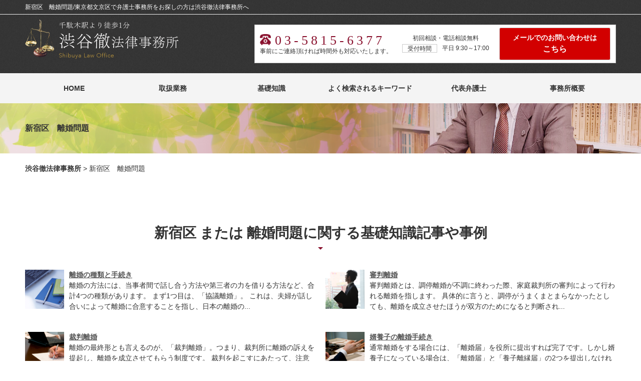

--- FILE ---
content_type: text/html
request_url: https://shibuya-lawoffice.jp/kw/%E6%96%B0%E5%AE%BF%E5%8C%BA%E3%80%80%E9%9B%A2%E5%A9%9A%E5%95%8F%E9%A1%8C/
body_size: 5781
content:
<!doctype html>
<html lang="ja">
<head>
<meta charset="utf-8">
<meta http-equiv="X-UA-Compatible" content="IE=Edge, chrome=1">
<meta name="viewport" content="width=device-width, initial-scale=1.0">

<meta name="Keywords" content="新宿区　離婚問題,相続,離婚問題,不動産トラブル" />
<meta name="Description" content="新宿区　離婚問題に関する情報、相談は渋谷徹法律事務所。【初回電話相談無料】渋谷徹法律事務所は相続、離婚、不動産に関する法律相談に豊富な経験と実績があります。東京都内はもちろんのこと、全国対応も行っておりますので、お気軽にご相談ください。依頼者に寄り添い、早期解決できるよう尽力いたします。" />
<title>新宿区　離婚問題/渋谷徹法律事務所(東京都文京区)</title>


<meta name="format-detection" content="telephone=no"><link rel="stylesheet" href="../../common/css/html5reset.css">
<link rel="stylesheet" href="../../common/css/common.css">
<link rel="stylesheet" href="../../common/css/format.css">
<script src="../../common/js/jquery-1.11.1.min.js"></script>
<script src="../../common/js/jquery-migrate-1.2.1.min.js"></script>
<script src="../../common/js/match_height.js"></script>
<script src="../../common/js/script.js"></script>
<script src="../../common/js/random.js"></script>
<script src="../../common/js/header.js"></script>
<script src="../../common/js/toggle.js"></script>
<!-- Local CSS/JS -->

<!--[if lt IE 9]>
<link rel="stylesheet" href="../../common/css/ie8fix.css">
<script src="../../common/js/html5shiv.min.js"></script>
<script src="../../common/js/respond.min.js"></script>
<![endif]-->

<!-- Debug>
<link rel="stylesheet" href="../../common/css/w-flat_debug.css">
<script src="../../common/js/w-flat_debug.js"></script>
<!enddebug-->


<script>
(function(w,d,s,l,i){w[l]=w[l]||[];w[l].push({'gtm.start':new Date().getTime(),event:'gtm.js'});var f=d.getElementsByTagName(s)[0],j=d.createElement(s),dl=l!='dataLayer'?'&l='+l:'';j.async=true;j.src='https://www.googletagmanager.com/gtm.js?id='+i+dl;f.parentNode.insertBefore(j,f);})(window,document,'script','dataLayer','GTM-WDVB92L');
</script>

</head>

<body id="top">
<noscript><iframe src="https://www.googletagmanager.com/ns.html?id=GTM-WDVB92L" height="0" width="0" style="display:none;visibility:hidden"></iframe></noscript>
<div id="container">
	<header id="header">
<div class="lead">
	<p>
新宿区　離婚問題/東京都文京区で弁護士事務所をお探しの方は渋谷徹法律事務所へ

	</p>
</div>		<div class="inr">
			<div class="logo fl"><a href="/"><img src="/common/img/logo.png" width="307" height="79" alt="渋谷徹法律事務所"></a>
			</div>
			<div id="contacts" class="fr">
				<div class="head_tel">
					<a class="tel_link" href="tel:0358156377">03-5815-6377</a>
					<span>事前にご連絡頂ければ時間外も対応いたします。</span>
				</div>
				<div class="head_time">
					<span>初回相談・電話相談無料</span>
					<dl>
						<dt>受付時間</dt>
						<dd>平日 9:30～17:00</dd>
					</dl>
				</div>
				<a class="btn fl" href="../../inq/">メールでのお問い合わせは<span>こちら</span></a>
			</div>
		</div>
		<nav id="headnav" class="sp_nav">
			<span><img src="/common/img/sp_nav_icon.png" width="22" height="19" alt="menu"></span>
			<ul>
				<li><a href="/">HOME</a></li>
				<li><a href="/#Lfield">取扱業務</a></li>
				<li><a href="/#Lcaseexample">基礎知識</a></li>
				<li><a href="/#Lkeyword">よく検索されるキーワード</a></li>
				<li><a href="/#Lstaff">代表弁護士</a></li>
				<li><a href="/#Lcompany">事務所概要</a></li>
			</ul>
		</nav>
	</header>
	<div id="sp_contacts">
		<div class="head_tel">
			<a class="tel_link" href="tel:0358156377">03-5815-6377</a>
			<span>事前にご連絡頂ければ時間外も対応いたします。</span>
		</div>
		<div class="head_time">
			<span>初回相談・電話相談無料</span>
			<dl>
				<dt>受付時間</dt>
				<dd>平日 9:30～17:00</dd>
			</dl>
		</div>
	</div>
	<!-- //header -->
	<div id="splash">
		<div class="inr">
			<div id="catch">
				<h1>新宿区　離婚問題</h1>
			</div>
		</div>
	</div>
<!-- //splash -->
<div class="pankz">
	<ol>
		<li><a href="../../">渋谷徹法律事務所</a> &gt;</li>
			<li>新宿区　離婚問題</li>
		</ol>
</div>
	<div id="contents" class="cfx">
		<div id="main">
			<section id="keyword_list" class="mfrm">
				<div class="bg">
					<div class="inr">
						<header class="mhead"><h2>新宿区 または 離婚問題に関する基礎知識記事や事例</h2></header>
						<article class="mbody cfx">
					<ul>
						<li class="cfx"><h3><a href="../../離婚問題/離婚の種類と手続き/"><img src="../../common/img/news_img15.png" width="78" height="78" alt="離婚の種類と手続き">離婚の種類と手続き</a></h3>
							<p>離婚の方法には、当事者間で話し合う方法や第三者の力を借りる方法など、合計4つの種類があります。
まず1つ目は、「協議離婚」。
これは、夫婦が話し合いによって離婚に合意することを指し、日本の離婚の...</p>
						</li>
						<li class="cfx"><h3><a href="../../離婚問題/審判離婚/"><img src="../../common/img/news_img06.png" width="78" height="78" alt="審判離婚">審判離婚</a></h3>
							<p>審判離婚とは、調停離婚が不調に終わった際、家庭裁判所の審判によって行われる離婚を指します。
具体的に言うと、調停がうまくまとまらなかったとしても、離婚を成立させたほうが双方のためになると判断され...</p>
						</li>
						<li class="cfx"><h3><a href="../../離婚問題/裁判離婚/"><img src="../../common/img/news_img09.png" width="78" height="78" alt="裁判離婚">裁判離婚</a></h3>
							<p>離婚の最終形とも言えるのが、「裁判離婚」。つまり、裁判所に離婚の訴えを提起し、離婚を成立させてもらう制度です。
裁判を起こすにあたって、注意が必要なのは「離婚事由の有無」です。民法に定められてい...</p>
						</li>
						<li class="cfx"><h3><a href="../../離婚問題/婿養子の離婚手続き/"><img src="../../common/img/news_img01.png" width="78" height="78" alt="婿養子の離婚手続き">婿養子の離婚手続き</a></h3>
							<p>通常離婚をする場合には、「離婚届」を役所に提出すれば完了です。しかし婿養子になっている場合は、「離婚届」と「養子離縁届」の2つを提出しなければなりません。  養子離縁をしなければ、親子関係は存続...</p>
						</li>
						<li class="cfx"><h3><a href="../../離婚問題/離婚裁判の費用｜誰が払う？費用相場は？/"><img src="../../common/img/news_img11.png" width="78" height="78" alt="離婚裁判の費用|誰が払う?費用相場は?">離婚裁判の費用｜誰が払う？費用相場は？</a></h3>
							<p>■離婚裁判とは 離婚と聞くと、一般的には、離婚届を提出して行うものを想像する方が多いと思われます。しかし、それは離婚の方法のうちの1つに過ぎません。 離婚をするには、大きく3つの方法があり、それ...</p>
						</li>
						<li class="cfx"><h3><a href="../../離婚問題/財産分与/"><img src="../../common/img/news_img05.png" width="78" height="78" alt="財産分与">財産分与</a></h3>
							<p>「財産分与」。それは、結婚生活中に夫婦で協力して築き上げた財産を、離婚の際、それぞれの貢献度に応じて分配することを指す言葉です。
そのため、専業主婦であり収入がなかった場合でも、夫が仕事に専念で...</p>
						</li>
						<li class="cfx"><h3><a href="../../離婚問題/慰謝料/"><img src="../../common/img/news_img14.png" width="78" height="78" alt="慰謝料">慰謝料</a></h3>
							<p>慰謝料とは、相手に与えられた精神的苦痛を金銭という形で表したものです。
離婚をお考えの方は、一度は「慰謝料」という言葉が頭をよぎったことがあるのではないでしょうか。しかし慰謝料は、あくまで支払う...</p>
						</li>
						<li class="cfx"><h3><a href="../../離婚問題/親権と監護権/"><img src="../../common/img/news_img02.png" width="78" height="78" alt="親権と監護権">親権と監護権</a></h3>
							<p>子供の親権は、主に3つの権利・義務から構成されています。
1つ目は、「未成年の子供を監護、養育する権利・義務」。
2つ目は、「未成年の子供の財産を管理する権利・義務」。
そして3つ目は、「未成年...</p>
						</li>
						<li class="cfx"><h3><a href="../../離婚問題/面会交流権/"><img src="../../common/img/news_img11.png" width="78" height="78" alt="面会交流権">面会交流権</a></h3>
							<p>面会交流権とは、離婚した後、子供と離れて暮らすことになった親にも、子供と会うことや、連絡を取ることができる権利のことを指します。
子供と会ったり、連絡を取ること以外にも、プレゼントを贈ったり、学...</p>
						</li>
						<li class="cfx"><h3><a href="../../離婚問題/離婚時に父親が親権を獲得するには/"><img src="../../common/img/news_img09.png" width="78" height="78" alt="離婚時に父親が親権を獲得するには">離婚時に父親が親権を獲得するには</a></h3>
							<p>夫も妻もそれぞれ父親、母親として子どもを愛していればいるほど、離婚における子どもについての問題は折り合いがつきにくくなるものです。 特に問題となるのが、子どもの親権についての問題でしょう。このペ...</p>
						</li>
					</ul>
						</article>
					</div>
				</div>
			</section>


			<section id="caseexample" class="mfrm">
				<div class="bg">
					<div class="inr">
						<header class="mhead"><h2>渋谷徹法律事務所が提供する基礎知識</h2></header>
						<article class="mbody cfx">
							<ul class="cfx" randomdisplay="6">
								<li>
									<a href="../../離婚問題/裁判離婚にかかる期間/"><img src="../../common/img/news_img01.png" width="90" height="90" alt="裁判離婚にかかる期間"><h3>裁判離婚にかかる期間</h3></a>
									<p>「離婚を目指しているものの、両者に合意できない点があり離婚できない」 このようなお悩みをお持ちの場合、...</p>
								</li>
								<li>
									<a href="../../離婚問題/離婚時に父親が親権を獲得するには/"><img src="../../common/img/news_img09.png" width="90" height="90" alt="離婚時に父親が親権を獲得するには"><h3>離婚時に父親が親権を獲...</h3></a>
									<p>夫も妻もそれぞれ父親、母親として子どもを愛していればいるほど、離婚における子どもについての問題は折り合...</p>
								</li>
								<li>
									<a href="../../離婚問題/慰謝料/"><img src="../../common/img/news_img14.png" width="90" height="90" alt="慰謝料"><h3>慰謝料</h3></a>
									<p>慰謝料とは、相手に与えられた精神的苦痛を金銭という形で表したものです。
離婚をお考えの方は、一度は「慰...</p>
								</li>
								<li>
									<a href="../../相続/代襲相続/"><img src="../../common/img/news_img01.png" width="90" height="90" alt="代襲相続"><h3>代襲相続</h3></a>
									<p>代襲相続とは、相続の開始よりも前に、''特定の相続人''が相続放棄以外の原因(死亡・相続欠格・相続廃除...</p>
								</li>
								<li>
									<a href="../../離婚問題/離婚と子供/"><img src="../../common/img/news_img09.png" width="90" height="90" alt="離婚と子供"><h3>離婚と子供</h3></a>
									<p>離婚問題を話し合う際、たとえお金のことやお二人の所有物をどうするか等の話し合いはできた場合でも、どうし...</p>
								</li>
								<li>
									<a href="../../相続/公正証書遺言がある場合でも遺留分の請求はできる？/"><img src="../../common/img/news_img04.png" width="90" height="90" alt="公正証書遺言がある場合でも遺留分の請求はできる?"><h3>公正証書遺言がある場合...</h3></a>
									<p> 被相続人が公正証書遺言を残しており、その内容が遺留分を侵害している場合、どのように対処すればよいので...</p>
								</li>
								<li>
									<a href="../../離婚問題/婿養子の離婚手続き/"><img src="../../common/img/news_img01.png" width="90" height="90" alt="婿養子の離婚手続き"><h3>婿養子の離婚手続き</h3></a>
									<p>通常離婚をする場合には、「離婚届」を役所に提出すれば完了です。しかし婿養子になっている場合は、「離婚届...</p>
								</li>
								<li>
									<a href="../../相続/相続財産調査/"><img src="../../common/img/news_img12.png" width="90" height="90" alt="相続財産調査"><h3>相続財産調査</h3></a>
									<p>相続が開始した際、誰が相続人であるかの調査(相続人調査)を行うと同時に、相続財産の調査もしなければなり...</p>
								</li>
								<li>
									<a href="../../不動産トラブル/敷金償却とは/"><img src="../../common/img/news_img05.png" width="90" height="90" alt="敷金償却とは"><h3>敷金償却とは</h3></a>
									<p>マンションやアパートの一室を賃貸する際に、敷金を支払うことがあります。  これはほとんど日本における賃...</p>
								</li>
							</ul>
						</article>
					</div>
				</div>
			</section>
			<section id="keyword" class="mfrm">
				<div class="bg">
					<div class="inr">
						<header class="mhead"><h2>よく検索されるキーワード</h2></header>
						<article class="mbody cfx">
							<div class="search_category">
								<h3>相続に関するキーワード</h3>
									<ul>
										<li><a href="../../kw/相続　順位/">相続　順位</a></li>
										<li><a href="../../kw/遺産分割協議書　書き方/">遺産分割協議書　書き方</a></li>
										<li><a href="../../kw/相続　財産/">相続　財産</a></li>
										<li><a href="../../kw/成年後見人　報酬/">成年後見人　報酬</a></li>
										<li><a href="../../kw/法定後見人/">法定後見人</a></li>
										<li><a href="../../kw/相続放棄申述/">相続放棄申述</a></li>
										<li><a href="../../kw/遺産相続　割合/">遺産相続　割合</a></li>
										<li><a href="../../kw/相続　期限/">相続　期限</a></li>
										<li><a href="../../kw/遺言書　一人に相続/">遺言書　一人に相続</a></li>
										<li><a href="../../kw/代襲相続人/">代襲相続人</a></li>
										<li><a href="../../kw/遺言書　効力/">遺言書　効力</a></li>
										<li><a href="../../kw/寄与分/">寄与分</a></li>
										<li><a href="../../kw/自筆証書遺言/">自筆証書遺言</a></li>
										<li><a href="../../kw/成年後見人　親族/">成年後見人　親族</a></li>
										<li><a href="../../kw/相続　範囲/">相続　範囲</a></li>
										<li><a href="../../kw/秘密証書遺言/">秘密証書遺言</a></li>
										<li><a href="../../kw/生前贈与　メリット/">生前贈与　メリット</a></li>
										<li><a href="../../kw/生前贈与　土地/">生前贈与　土地</a></li>
										<li><a href="../../kw/成年後見人　費用/">成年後見人　費用</a></li>
										<li><a href="../../kw/遺産分割　調停/">遺産分割　調停</a></li>
									</ul>
								</div>
							<div class="search_category">
								<h3>離婚問題に関するキーワード</h3>
									<ul>
										<li><a href="../../kw/婚姻費用分担請求/">婚姻費用分担請求</a></li>
										<li><a href="../../kw/離婚　退職金/">離婚　退職金</a></li>
										<li><a href="../../kw/離婚訴訟　費用/">離婚訴訟　費用</a></li>
										<li><a href="../../kw/面会交流　調停/">面会交流　調停</a></li>
										<li><a href="../../kw/養育費　減額/">養育費　減額</a></li>
										<li><a href="../../kw/離婚　年金/">離婚　年金</a></li>
										<li><a href="../../kw/離婚　生活費/">離婚　生活費</a></li>
										<li><a href="../../kw/養育費　未払い/">養育費　未払い</a></li>
										<li><a href="../../kw/財産分与　期限/">財産分与　期限</a></li>
										<li><a href="../../kw/離婚　慰謝料/">離婚　慰謝料</a></li>
										<li><a href="../../kw/別居　生活費/">別居　生活費</a></li>
										<li><a href="../../kw/離婚　種類/">離婚　種類</a></li>
										<li><a href="../../kw/親権者変更　１５歳以上/">親権者変更　15歳以上</a></li>
										<li><a href="../../kw/養育費　相場　年収４００万/">養育費　相場　年収400万</a></li>
										<li><a href="../../kw/協議離婚書/">協議離婚書</a></li>
										<li><a href="../../kw/財産分与　相場/">財産分与　相場</a></li>
										<li><a href="../../kw/離婚　方法/">離婚　方法</a></li>
										<li><a href="../../kw/離婚　財産分与/">離婚　財産分与</a></li>
										<li><a href="../../kw/離婚　借金/">離婚　借金</a></li>
										<li><a href="../../kw/離婚届　印鑑/">離婚届　印鑑</a></li>
									</ul>
								</div>
							<div class="search_category">
								<h3>不動産トラブルに関するキーワード</h3>
									<ul>
										<li><a href="../../kw/競売　不動産/">競売　不動産</a></li>
										<li><a href="../../kw/退去　立会い/">退去　立会い</a></li>
										<li><a href="../../kw/借地借家法/">借地借家法</a></li>
										<li><a href="../../kw/任意売却　流れ/">任意売却　流れ</a></li>
										<li><a href="../../kw/任意売却　物件/">任意売却　物件</a></li>
										<li><a href="../../kw/賃料　交渉/">賃料　交渉</a></li>
										<li><a href="../../kw/定期借家契約/">定期借家契約</a></li>
										<li><a href="../../kw/差し押さえ　競売　物件/">差し押さえ　競売　物件</a></li>
										<li><a href="../../kw/騒音問題/">騒音問題</a></li>
										<li><a href="../../kw/退去費用/">退去費用</a></li>
										<li><a href="../../kw/名義貸し　とは/">名義貸し　とは</a></li>
										<li><a href="../../kw/不動産トラブル/">不動産トラブル</a></li>
										<li><a href="../../kw/賃料　増額請求/">賃料　増額請求</a></li>
										<li><a href="../../kw/名義貸し　違法/">名義貸し　違法</a></li>
										<li><a href="../../kw/建物買取請求権/">建物買取請求権</a></li>
										<li><a href="../../kw/原状回復　トラブル/">原状回復　トラブル</a></li>
										<li><a href="../../kw/普通借地権/">普通借地権</a></li>
										<li><a href="../../kw/定期借地権/">定期借地権</a></li>
										<li><a href="../../kw/不動産　クーリングオフ/">不動産　クーリングオフ</a></li>
										<li><a href="../../kw/土地　トラブル/">土地　トラブル</a></li>
									</ul>
								</div>
							<div class="search_category">
								<h3>エリアに関するキーワード</h3>
									<ul>
										<li><a href="../../kw/神奈川　相続/">神奈川　相続</a></li>
										<li><a href="../../kw/台東区　相続/">台東区　相続</a></li>
										<li><a href="../../kw/千代田区　相続/">千代田区　相続</a></li>
										<li><a href="../../kw/神奈川　不動産トラブル/">神奈川　不動産トラブル</a></li>
										<li><a href="../../kw/東京　不動産トラブル/">東京　不動産トラブル</a></li>
										<li><a href="../../kw/東京　離婚問題/">東京　離婚問題</a></li>
										<li><a href="../../kw/北区　不動産トラブル/">北区　不動産トラブル</a></li>
										<li><a href="../../kw/豊島区　不動産トラブル/">豊島区　不動産トラブル</a></li>
										<li><a href="../../kw/荒川区　不動産トラブル/">荒川区　不動産トラブル</a></li>
										<li><a href="../../kw/文京区　相続/">文京区　相続</a></li>
										<li><a href="../../kw/台東区　不動産トラブル/">台東区　不動産トラブル</a></li>
										<li><a href="../../kw/台東区　不動産トラブル/">台東区　不動産トラブル</a></li>
										<li><a href="../../kw/新宿区　不動産トラブル/">新宿区　不動産トラブル</a></li>
										<li><a href="../../kw/北区　不動産トラブル/">北区　不動産トラブル</a></li>
										<li><a href="../../kw/埼玉　相続/">埼玉　相続</a></li>
										<li><a href="../../kw/豊島区　相続/">豊島区　相続</a></li>
										<li><a href="../../kw/新宿区　離婚問題/">新宿区　離婚問題</a></li>
										<li><a href="../../kw/新宿区　離婚問題/">新宿区　離婚問題</a></li>
										<li><a href="../../kw/埼玉　離婚問題/">埼玉　離婚問題</a></li>
										<li><a href="../../kw/豊島区　離婚問題/">豊島区　離婚問題</a></li>
									</ul>
								</div>
						</article>
					</div>
				</div>
			</section>		</div>
		<!-- //main -->
	</div>
	<footer id="footer">
<div class="lead">
	<p>
<strong>新宿区　離婚問題</strong>｜渋谷徹法律事務所

	</p>
</div>		<div id="footnav" class="inr">
			<nav id="fnav">
							<ul>
					<li><a href="../../privacypolicy/">個人情報保護方針</a></li>
					<li><a href="../../inq/">お問合せ</a></li>
				</ul>
						</nav>
			<p class="copyright">&copy; 渋谷徹法律事務所 All rights Reserved.</p>
		</div>
	</footer>

	<!-- //footer -->
	<p id="pagetop"><a href="javascript:void(0);">ページトップへ</a></p></div>
<!-- //container -->
</body>
</html>

--- FILE ---
content_type: text/css
request_url: https://shibuya-lawoffice.jp/common/css/common.css
body_size: 4132
content:
@charset "utf-8";

/*=========================================================== */
/* Common Setteing
============================================================= */
body {
	margin: 0;
	padding: 0;
	color: #333;
	line-height: 1.5;
	font-size: 14px;
	font-weight: 500;
	font-family: 游ゴシック体, 'Yu Gothic', YuGothic, 'ヒラギノ角ゴシック Pro', 'Hiragino Kaku Gothic Pro', メイリオ, Meiryo, Osaka, 'ＭＳ Ｐゴシック', 'MS PGothic', sans-serif;
}
/* Link Color */
a:link {
	color: #1a0dab;
	text-decoration: underline;
	-webkit-transition: all 0.4s ease;
	-moz-transition: all 0.4s ease;
	-o-transition: all 0.4s ease;
	transition: all 0.4s ease;
}
a:visited {	color: #1a0dab; text-decoration: underline;}
a:hover { text-decoration: none; opacity: 0.6;}
a:active { text-decoration: none;}
/* bottom space fix for img */
img { vertical-align: bottom; }


/*=========================================================== */
/* clearfix
============================================================= */
/* Modern browsers like Firefox, Safari, Opera */
.cfx:after {
	display: block;
	height: 0;
	content: ".";
	clear: both;
	visibility: hidden;
}
/* IE 7 and MacIE*/
.cfx {　display: inline-block;}

/* Hides from IE-mac \*/
* html .cfx {　height: 1%;}
.cfx {	display: block;}
/* End hide from IE-mac */


/*=========================================================== */
/* pankz
============================================================= */
.pankz {
	width: 1180px;
	margin: 20px auto;
}
.pankz ol li {
	display: inline;
}
.pankz ol li a {
	color: #333;
	font-weight: bold;
	text-decoration: none;
}

@media only screen and (min-width: 1px) and (max-width:480px) {
	.pankz {
		position: relative;
		width: auto;
		margin: 0;
		padding: 10px 10px 0;
		z-index: 999;
	 }
	.pankz ol li {
		display: inline;
	}
}


/*=========================================================== */
/* container
============================================================= */
#container {
	position: relative;
	min-width: 1220px;
}

@media only screen and (min-width: 1px) and (max-width:480px) {
	#container {
		width: auto;
		min-width: 320px;
	}
}


/*=========================================================== */
/* header
============================================================= */
#header {
	position: fixed;
	z-index: 9999;
	top: 0;
	left: 0;
	width: 100%;
	min-width: 1220px;
	background: url(../img/bg.png);
}
#header .inr {
	padding: 10px 0;
}

@media only screen and (min-width: 1px) and (max-width:480px) {
	#header {
		height: auto;
		min-width: 320px;
	}
	#header .inr {
		padding: 0;
	}
}


/* lead
------------------------------------------------------------- */
#header .lead {
	min-width: 1180px;
	margin: 0 auto;
	border-bottom: 1px solid #f4f4f4;
}
#header .lead h1,
#header .lead p {
	width: 1180px;
	min-width: 1180px;
	margin: 0 auto;
	padding: 5px 0;
	color: #fff;
	font-weight: normal;
	font-size: 12px;
	box-sizing: border-box;
}

@media only screen and (min-width: 1px) and (max-width:480px) {
	#header .lead {
		min-width: 100%;
		box-sizing: border-box;
	}
	#header .lead h1,
	#header .lead p {
		width: 100%;
		min-width: 100%;
		padding: 5px 20px;
	}
}


/* logo
------------------------------------------------------------- */
#header .logo {
	height: 80px;
}
#header .logo a {
	display: table-cell;
	height: 80px;
	vertical-align: middle;
}

@media only screen and (min-width: 1px) and (max-width:480px) {
	#header .logo {
		height: auto;
		padding: 10px 0 5px;
	}
	#header .logo a {
		display: block;
		height: auto;
		text-align: center;
	}
}


/* contacts
------------------------------------------------------------- */
#contacts {
	display: flex;
	justify-content: space-between;
	align-items: center;
	margin: 10px 0;
    padding: 5px 10px;
	border: 1px solid #ccc;
    font-size: 12px;
	background: #fff;
}
a.tel_link {
    float: left;
	margin-bottom: 2px;
    padding-left: 30px;
    color: #89102d;
	font-size: 26px;
    text-decoration: none;
    letter-spacing: 6px;
    line-height: 1;
	font-family: "游明朝", YuMincho, "ヒラギノ明朝 ProN W3", "Hiragino Mincho ProN", "HG明朝E", "ＭＳ Ｐ明朝", "ＭＳ 明朝", serif;
    background: url(../img/tel.png) left top no-repeat;
	background-size: 22px; 
}
#contacts .head_tel span {
	display: block;
	font-size: 12px;
	line-height: 1;
	clear: both;
}
#contacts .head_time {
	margin: 0 20px;
}
#contacts .head_time span {
    display: block;
    margin-bottom: 2px;
    padding: 1px 0;
    text-align: center;
    border-radius: 5px;
}
#contacts dl,
#sp_contacts dl {
    line-height: 1.1;
}
#contacts dl dt,
#sp_contacts dl dt {
    clear: both;
    float: left;
    width: 70px;
    padding-top: 2px;
    border: 1px solid #ccc;
    box-sizing: border-box;
    text-align: center;
}
#contacts dl dt:first-child,
#sp_contacts dl dt:first-child {
    margin-bottom: 5px;
}
#contacts dl dd,
#sp_contacts dl dd {
    float: left;
    margin-left: 10px;
    padding: 2px 0;
}
#contacts .btn {
	font-size: 14px;
	background: #D20000;
}
#contacts .btn span {
	display: block;
	font-size: 16px;
}
@media only screen and (min-width: 1px) and (max-width:480px) {
    #contacts {
		display: block;
        margin: 0 0 10px;
        padding: 3px 10px;
        text-align: center;
		border: none;
		background: none;
    }
    #contacts a.tel_link {
        display: none;
    }
    a.tel_link {
        float: none;
    }
    #contacts div {
        float: none;
        margin: 0;
    }
    #contacts span {
        display: none !important;
    }
    #contacts dl {
        display: none;
    }
    #contacts .btn {
        clear: both;
		margin-left: 0;
		font-size: 16px;
	}
	#contacts .btn span {
		display: inline-block !important;
	}
}




/* header navi
------------------------------------------------------------- */
#headnav {
	height: 60px;
	clear: both;
	background: #f4f4f4;
}
#headnav span {
	display: none;
}
#headnav ul {
	width: 1180px;
	min-width: 1180px;
	margin: 0 auto;
	overflow: hidden;
}
#headnav ul li {
	float: left;
	width: 195px;
	margin-left: 2px;
	text-align: center;
}
#headnav ul li:first-child {
	margin-left: 0;
}
#headnav ul li a {
	display: block;
	width: 100%;
	overflow: hidden;
	padding: 20px 0;
	color: #333;
	font-weight: bold;
	text-align: center;
	text-decoration: none;
}
#headnav ul li a:hover {
	color: #fff;
	background: #89102d;
	opacity: 1;
}

@media only screen and (min-width: 1px) and (max-width:480px) {
	#headnav {
		height: 46px;
		width: 100%;
		min-width: 320px;
		text-align: left;
	}
	#headnav span {
		display: block;
		padding: 10px 0 14px;
		text-align: center;
	}
	#headnav ul {
		display: none;
		width: 100%;
		min-width: 100%;
		padding: 10px 20px 20px;
		border-top: 1px solid #f4f4f4;
	 	background: rgba(137,16,45,.9);
	 	box-sizing: border-box;
	}
	#headnav ul li {
		width: 48%;
		margin-left: 4%;
		border-bottom: 1px solid #f4f4f4;
		box-sizing: border-box;
	}
	#headnav ul li:nth-child(odd) {
		margin-left: 0;
	}
	#headnav ul li a {
		color: #fff;
		padding: 15px 5px;
		font-size: 12px;
		text-decoration: none;
		text-align: left;
	}
}


/* sp_contacts
------------------------------------------------------------- */
#sp_contacts {
	display: none;
}

@media only screen and (min-width: 1px) and (max-width:480px) {
	#sp_contacts {
		display: block;
		padding: 10px 20px 0;
		overflow: hidden;
		font-size: 12px;
		text-align: center;
	}
	#sp_contacts a.tel_link {
		display: table;
		margin: 0 auto;
		font-size: 26px;
		letter-spacing: 2px;
	}
	#sp_contacts span {
		display: block;
		padding-top: 5px;
	}
	#sp_contacts dl {
		display: inline-block;
		margin: 5px auto 0;
		overflow: hidden;
	}
}


/* splash
------------------------------------------------------------- */
#splash {
	height: 100px;
	background-image: url(../img/splash_default.png);
	background-repeat: no-repeat;
	background-position: center bottom;
	background-size: cover;
	background-color: #89102d;
}

@media only screen and (min-width: 1px) and (max-width:480px) {
	body #splash {
		height: auto;
		padding-top: 170px;
		background-position: right top;
		background-size: auto 170px;
	}
	#splash .inr {
		height: auto;
	}
}
@media only screen and (min-width: 1px) and (max-width:480px) {
	#splash .inr {
		position: static;
		width: auto;
		min-width: 320px;
		padding: 0;
	}
}


/* catch copy
------------------------------------------------------------- */
#catch {
	display: table-cell;
	height: 100px;
	vertical-align: middle;
}
#catch p,
#catch h1 {
	font-size: 16px;
	font-weight: bold;
	font-family: "游明朝", YuMincho, "ヒラギノ明朝 ProN W3", "Hiragino Mincho ProN", "HG明朝E", "ＭＳ Ｐ明朝", "ＭＳ 明朝", serif;
}

@media only screen and (min-width: 1px) and (max-width:480px) {
	#catch {
		position: static;
		height: auto;
		padding: 20px;
		color: #fff;
	}
	#catch p,
	#catch h1 {
		margin-bottom: 0;
		font-size: 130%;
	}

}



/* contents layout
------------------------------------------------------------- */
#contents {
	position: relative;
	margin: 0 auto;
}

@media only screen and (min-width: 1px) and (max-width:480px) {
	#contents {
		width: auto;
		min-width: 320px;
	}
	#main {
		float: none;
		width: auto;
	}
	#side {
		float: none;
		width: auto;
		margin-top: 10px;
	}
}


/* frame : main area
------------------------------------------------------------- */
#main .mfrm .bg {
	padding: 80px 0;
}
#main .mfrm .mhead {
	font-size: 28px;
	text-align: center;
	line-height: 1;
}
#main .mfrm .mhead h2 {
	line-height: 1.3;
	padding-bottom: 15px;
	font-family: "游明朝", YuMincho, "ヒラギノ明朝 ProN W3", "Hiragino Mincho ProN", "HG明朝E", "ＭＳ Ｐ明朝", "ＭＳ 明朝", serif;
	background: url(../img/h1_icon.png) center bottom no-repeat;
	background-size: 10px 5px;
}
	


@media only screen and (min-width: 1px) and (max-width:480px) {
	#main .mfrm .bg {
		padding: 40px 0;
		background-position: center 30px;
	}
	#main .mfrm .mhead {
		font-size: 22px;
		line-height: 1.3;
	}
}


/* field_link
------------------------------------------------------------- */
#field_link {
	padding-top: 0 !important;
	margin-top:  0 !important;
}
#main #field_link .bg {
	padding: 0 0 60px;
	background-image: none;
}
#field_link .mbody {
	padding-top: 80px;
	border-top: 1px solid #ccc;
}
#field_link li {
	float: left;
	width: 180px;
	margin-right: 20px;
	margin-bottom: 20px;
}
#field_link li:last-child {
	margin-right: 0;
}
#field_link li a {
	display: block;
	padding: 20px 30px;
	border-radius: 3px;
	color: #fff;
	font-weight: bold;
	text-align: center;
	text-decoration: none;
	background: #89102d
	url(../img/blt_rarr_gy.png);
	background-position: 20px center;
	background-repeat:  no-repeat;
	background-size: 6px 10px;
	box-sizing: border-box;
}
#field_link li.sub a {
	color: #333;
	background-color: #ccc;
}

@media only screen and (min-width: 1px) and (max-width:480px) {
	#main #field_link .bg {
		padding: 0 0 20px;
	}
	#field_link .mbody {
		padding-top: 40px;
	}
	#field_link li {
		width: 46%;
	}
	#field_link li:nth-child(even) {
		margin-right: 0;
	}
}


/* caseexample
------------------------------------------------------------- */
#caseexample .bg {
	background-color: #f4f4f4;
}
#caseexample .mbody ul li {
	float: left;
	overflow: hidden;
	width: 380px;
	height: 90px;
	margin: 40px 0 0 20px;
}
#caseexample .mbody ul li:nth-child(1),
#caseexample .mbody ul li:nth-child(4) {
	margin: 40px 0 0 0;
}

#caseexample .mbody ul li img {
	float: left;
	margin-right: 10px;
}
#caseexample .mbody ul li p {
	font-size: 14px;
}
#caseexample .mbody ul li a {
	color: #333;
	font-size: 20px;font-family: "游明朝", YuMincho, "ヒラギノ明朝 ProN W3", "Hiragino Mincho ProN", "HG明朝E", "ＭＳ Ｐ明朝", "ＭＳ 明朝", serif;
}
#caseexample .mbody ul li a:hover,
#caseexample .mbody ul li a:hover img {
	opacity: 0.5;
}


@media only screen and (min-width: 1px) and (max-width:480px) {
	#caseexample .mbody ul {
		width: auto;
		margin-left: 0;
	}
	#caseexample .mbody ul li {
		float: none;
		overflow: hidden;
		width: 100%;
		height: auto;
		margin: 20px 0 0 0;
	}
	#caseexample .mbody ul li:nth-child(1),
	#caseexample .mbody ul li:nth-child(4) {
		margin: 20px 0 0 0;
	}
	#caseexample .mbody ul li a {
		font-size: 18px;
	}
}


/* keyword
------------------------------------------------------------- */
#keyword .mbody div {
	float: left;
	width: 380px;
	margin: 40px 0 0 20px;
	padding: 20px;
	border: 1px solid #ccc;
	background: #89102d;
	box-sizing: border-box;
}
#keyword .mbody div:nth-child(1),
#keyword .mbody div:nth-child(4) {
	margin: 40px 0 0 0;
}
#keyword .mbody h3 {
	margin-bottom: 20px;
	color: #fff;
	font-size: 20px;
	text-align: center;
	font-family: "游明朝", YuMincho, "ヒラギノ明朝 ProN W3", "Hiragino Mincho ProN", "HG明朝E", "ＭＳ Ｐ明朝", "ＭＳ 明朝", serif;
}
#keyword .mbody ul li {
	padding-left: 15px;
	background: url(../img/blt_rtri_gy.png) left center no-repeat;
	background-size: 4px;
}
#keyword .mbody ul li a {
	color: #fff;
}

@media only screen and (min-width: 1px) and (max-width:480px) {
	#keyword .mbody div {
		width: 100%;
		margin: 20px 0 0 0;
	}
	#keyword .mbody div:nth-child(1),
	#keyword .mbody div:nth-child(4) {
		margin: 20px 0 0 0;
	}
	#keyword .mbody h3 {
		font-size: 18px;
	}
}


/* keyword_list
------------------------------------------------------------- */
#keyword_list {
	position: relative;
	z-index: 10;
}
#keyword_list .mbody li {
	float: left;
	width: 580px;
	margin-top: 40px;
}
#keyword_list .mbody li:nth-child(odd) {
	margin-right: 20px;
}
#keyword_list .mbody li a {
	color: #555;
}
#keyword_list .mbody li a:hover img{
	opacity: 0.5;
}
#keyword_list .mbody img {
	float: left;
	margin-right: 10px;
}

@media only screen and (min-width: 1px) and (max-width:480px) {
	#keyword_list .mbody li {
		float: none;
		width: 100%;
		margin-top: 20px;
	}
	#keyword_list .mbody li:nth-child(odd) {
		margin-right: 0;
	}
}


/* keyword_none
------------------------------------------------------------- */
#keyword_none .mbody {
	margin-top: 40px;
	text-align: center;
}

@media only screen and (min-width: 1px) and (max-width:480px) {
	#keyword_none .mbody {
		margin-top: 20px;
	}
}

/* category_key
------------------------------------------------------------- */
.category_key {
	width: 1220px;
	margin: 0 auto;
	padding: 0 20px;
	box-sizing: border-box;
}
.category_key .bg {
	padding: 80px 0 80px !important;
	border-top: 1px solid #ccc;
}
.category_key .inr {
	padding: 0;
}

@media only screen and (min-width: 1px) and (max-width:480px) {
	.category_key {
		width: 100%;
	}
	.category_key .bg {
		padding: 40px 0 40px !important;
	}
}

/* page top
------------------------------------------------------------- */
#pagetop {
	position: fixed;
	z-index: 1000;
	right: 10px;
	bottom: 100px;
}
#pagetop a {
	display: block;
	width: 45px;
	height: 0;
	overflow: hidden;
	padding-top: 45px;
	border-radius: 3px;
	background-image: url(../img/pagetop.png);
	background-repeat: no-repeat;
	background-size: 45px;
}
@media only screen and (min-width: 1px) and (max-width:480px) {
	#pagetop {
		bottom: 10px;
	}
}


/* privacypolicy
------------------------------------------------------------- */
#privacypolicy .mbody {
	margin-top: 40px;
}


/* footer
------------------------------------------------------------- */
#footer {
	color: #fff;
	background: url(../img/bg.png);
}

#footer .lead {
	min-width: 1180px;
	border-bottom: 1px solid #fff;
}
#footer .lead p {
	width: 1180px;
	margin: 0 auto;
	padding: 5px 0;
	font-size: 12px;
	font-weight: normal;
}
#footer .lead strong {
	font-weight: normal;
}
@media only screen and (min-width: 1px) and (max-width:480px) {
	#footer .lead {
		min-width: 100%;
		padding: 0 20px;
		box-sizing: border-box;
	}
	#footer .lead p {
		width: 100%;
	}
}


/* footer navi
------------------------------------------------------------- */
#footnav {
	padding: 20px 0;
	overflow: hidden;
}
#footnav nav {
	float: left;
}
#footnav nav ul {
}
#footnav nav ul li {
	float: left;
	padding-left: 20px;
}
#footnav nav ul li:first-child {
	padding-left: 0;
}
#footnav nav ul li a {
	text-decoration: none;
	color: #fff;
}
#footnav nav ul li a:hover,
#footnav nav ul li a:active {
	text-decoration: underline;
}
#footnav .copyright {
	float: right;
}

@media only screen and (min-width: 1px) and (max-width:480px) {
	#footnav {
		width: 100%;
		min-width: 300px;
		padding: 20px 20px 10px;
	}
	#footnav nav {
		float: none;
		width: 100%;
	}
	#footnav nav ul {
		overflow: hidden;
	}
	#footnav .copyright {
		float: none;
		margin-top: 20px;
		clear: both;
	}
}


/* inquiry_02
------------------------------------------------------------- */
html,body {
	height: 100%;
}
#container {
	min-height: 100%;
	padding-bottom: 90px;
	box-sizing: border-box;
}
#footer {
	position: absolute;
	bottom: 0;
	width: 100%;
}
body.double .inq_wrap {
	padding-right: 0 !important;
}

@media only screen and (min-width: 1px) and (max-width:480px) {
	#container {
		padding-bottom: 0;
	}
	#footer {
		position: static;
	}
}


/* 1 > index.html
------------------------------------------------------------- */
#mfrm .mbody {
	margin-top: 40px;
}

@media only screen and (min-width: 1px) and (max-width:480px) {
	#mfrm .mbody {
		margin-top: 20px;
	}
}

/* コンテンツマークアップ
------------------------------------------------------------- */
#contents #mfrm .bg .inr .mbody h2 {
	margin: 2em 0 1em;
	padding: 1rem 2rem;
	border-bottom: 3px solid #89102d;
	background: #f4f4f4;
	font-size: 24px;
}
#contents #mfrm .bg .inr .mbody h3 {
	line-height: 1;
	margin-top: 1.5em;
	margin-bottom: 1em;
	padding-left: 5px;
	border-left: solid 5px #89102d;
	color: #89102d;
	font-weight: bold;
	font-size: 20px;
}
#contents #mfrm .bg .inr .mbody ul {
	margin: 1em 0;
	padding-left: 1.5em;
}
#contents #mfrm .bg .inr .mbody li:before {
	position: relative;
	top: 0px;
	left: -1em;
	display: inline-block;
	width: 10px;
	height: 10px;
	content: '';
	border-radius: 100%;
	background: #89102d;
}
#contents #mfrm .bg .inr .mbody dl {
	margin: 1em 0;
	padding: 0;
}
#contents #mfrm .bg .inr .mbody dt {
	margin-top: 1em;
	font-weight: bold;
}
#contents #mfrm .bg .inr .mbody dt:before {
	position: relative;
	top: 0;
	left: 0;
	display: inline-block;
	width: 10px;
	height: 10px;
	margin-right: 0.5em;
	content: '';
	background: #333;
}
#contents #mfrm .bg .inr .mbody p + p {
	margin-top: 1em;
}
#contents #mfrm .bg .inr .mbody .bold {
	font-weight: bold;
}
#contents #mfrm .bg .inr .mbody table {
	width: 100%;
	border: 1px solid #fff;
	border-collapse: collapse;
	box-sizing: border-box;
}
#contents #mfrm .bg .inr .mbody table + * {
	margin-top: 1em;
}
#contents #mfrm .bg .inr .mbody table tr + tr {
	border-top: 1px solid #fff;
}
#contents #mfrm .bg .inr .mbody table th,
#contents #mfrm .bg .inr .mbody table td {
	padding: 1em;
	background: #f4f4f4;
	word-break: break-all;
}
#contents #mfrm .bg .inr .mbody table td ul + p {
	margin-top: 1em;
}
#contents #mfrm .bg .inr .mbody table th + th,
#contents #mfrm .bg .inr .mbody table td + td {
	border-left: 1px solid #fff;
}
#contents #mfrm .bg .inr .mbody table th {
	width: 15%;
	color: #fff;
	background: #89102d;
}

#contents #mfrm .bg .inr .mbody dl.number-list dt:before {
	display: none;
}
#contents #mfrm .bg .inr .mbody table.td-3col tr:nth-of-type(1) th:nth-of-type(1), 
#contents #mfrm .bg .inr .mbody table.td-3col tr:nth-of-type(1) th:nth-of-type(2) {
	width: 20%;
	border-right: 1px solid #ffffff;
}
#contents #mfrm .bg .inr .mbody table.td-3col tr:nth-of-type(1) th:nth-of-type(3) {
	width: 60%;
}
#contents #mfrm .bg .inr .mbody table.td-3col tr:nth-of-type(n+2) td + td {
	border-left: 1px solid #ffffff;
}
#contents #mfrm .bg .inr .mbody table.td-3col tr:nth-of-type(n+2) td:nth-of-type(1) {
	font-weight: bold;
}

#contents #mfrm .bg .inr .mbody blockquote {
	position: relative;
	margin: 1em 0;
    padding: 10px 10px 10px 55px;
	border: 2px solid #89102d;
	border-radius: 0;
	color: #89102d;
	box-sizing: border-box;
}
#contents #mfrm .bg .inr .mbody blockquote:before{
    display: inline-block;
    position: absolute;
    top: 10px;
    left: 15px;
    vertical-align: middle;
    content: "“";
    font-family: "Helvetica Neue",
    Arial,
    "Hiragino Kaku Gothic ProN",
    "Hiragino Sans",
    "BIZ UDPGothic",
    Meiryo,
    sans-serif;
    color: #89102d;
    font-size: 5em;
    line-height: 1;
}
#contents #mfrm .bg .inr .mbody blockquote p {
    margin: 10px 0;
    font-weight: bold;
	font-style: italic;
}

.mrg0 {
	margin: 0 !important;
}
.mrg1em_T {
	margin-top: 1em;
}
.mrg1em_B {
	margin-bottom: 1em;
}
.txt-indentPC_1em {
	text-indent: 1em;
}
.txt-indentPC_2em {
	text-indent: 2em;
}
.txt-indentPC_3em {
	text-indent: 3em;
}
.txt-indentPC_4em {
	text-indent: 4em;
}
.wid_initial {
	width: initial !important;
}
@media only screen and (min-width: 1px) and (max-width:480px) {
	#contents #mfrm .bg .inr .mbody table th {
		width: 30%;
	}

	#contents #mfrm .bg .inr .mbody table.td-3col tr:nth-of-type(1) th:nth-of-type(2) {
		width: 30%;
	}
	#contents #mfrm .bg .inr .mbody table.td-3col tr:nth-of-type(1) th:nth-of-type(3) {
		width: 50%;
	}
	
	.txt-indentPC_1em {
		text-indent: 0;
	}
	.txt-indentPC_2em {
		text-indent: 0;
	}
	.txt-indentPC_3em {
		text-indent: 0;
	}
	.txt-indentPC_4em {
		text-indent: 0;
	}
}

--- FILE ---
content_type: text/css
request_url: https://shibuya-lawoffice.jp/common/css/format.css
body_size: 889
content:
@charset "utf-8";

/* font
------------------------------------------------------------- */
.mincho {
	font-family: "游明朝", YuMincho, "ヒラギノ明朝 ProN W3", "Hiragino Mincho ProN", "HG明朝E", "ＭＳ Ｐ明朝", "ＭＳ 明朝", serif;
}
.meiryo {
	font-family: メイリオ, Meiryo, Osaka, 'ＭＳ Ｐゴシック', 'MS PGothic', sans-serif;
}


/* inr
------------------------------------------------------------- */
.inr {
	width: 1180px;
	min-width: 1180px;
	margin: 0 auto;
	padding: 0 20px;
	overflow: hidden;
}
@media only screen and (min-width: 1px) and (max-width:480px) {
	.inr {
		width: 100%;
		min-width: 100%;
		box-sizing: border-box;
	}
}


/* float
------------------------------------------------------------- */
.fl { float: left;}
.fr { float: right;}

@media only screen and (min-width: 1px) and (max-width:480px) {
	.fl { float: none;}
	.fr { float: none;}
}


/* fit
------------------------------------------------------------- */
@media only screen and (min-width: 1px) and (max-width:480px) {
	img.fit {
		width: 100%;
		height: auto;
	}
}


/* button
------------------------------------------------------------- */
a.btn {
	display: block;
	padding: 9px 26px;
	border: 1px solid #ccc;
	border-radius: 3px;
	text-align: center;
	text-decoration: none;
	color: #fff;
	font-weight: bold;
	font-family: "游明朝", YuMincho, "ヒラギノ明朝 ProN W3", "Hiragino Mincho ProN", "HG明朝E", "ＭＳ Ｐ明朝", "ＭＳ 明朝", serif;
	background: #89102d;
}


/* on over opacity
------------------------------------------------------------- */
a.opc {
	display: block;
	-webkit-transition: all 0.4s ease;
	-moz-transition: all 0.4s ease;
	-o-transition: all 0.4s ease;
	transition: all 0.4s ease;
}
a.opc:hover {
	filter: alpha(opacity=70);
	-ms-filter: "alpha(opacity=0.7)";
	-moz-opacity: 0.5;
	opacity: 0.5;
}


/* text decoration
------------------------------------------------------------- */
/* emphasis */
#contents em {
	font-style: normal;
	font-weight: bold;
}
/* strong */
#contents strong {
	font-weight: bold;
	/*color: #fe9e1a;*/
}

/* blockquote */
#contents blockquote {
	position: relative;
	display: block;
	margin-left: 30px;
	padding: 15px 15px 15px 70px;
	border: 1px solid #9b9a96;
	color: #9B9A96;

	-webkit-border-radius: 3px;
	border-radius: 3px;
}
#contents blockquote:before{
	position: absolute;
	left: 20px;
	top: 10px;
	content:"“";
	font-size: 500%;
	font-family:"ＭＳ Ｐ明朝", "MS PMincho", "ヒラギノ明朝 Pro W3", "Hiragino Mincho Pro", serif;
	line-height: 1;
	color: #e6e6e6;
}

--- FILE ---
content_type: text/plain
request_url: https://www.google-analytics.com/j/collect?v=1&_v=j102&a=1136869443&t=pageview&_s=1&dl=https%3A%2F%2Fshibuya-lawoffice.jp%2Fkw%2F%25E6%2596%25B0%25E5%25AE%25BF%25E5%258C%25BA%25E3%2580%2580%25E9%259B%25A2%25E5%25A9%259A%25E5%2595%258F%25E9%25A1%258C%2F&ul=en-us%40posix&dt=%E6%96%B0%E5%AE%BF%E5%8C%BA%E3%80%80%E9%9B%A2%E5%A9%9A%E5%95%8F%E9%A1%8C%2F%E6%B8%8B%E8%B0%B7%E5%BE%B9%E6%B3%95%E5%BE%8B%E4%BA%8B%E5%8B%99%E6%89%80(%E6%9D%B1%E4%BA%AC%E9%83%BD%E6%96%87%E4%BA%AC%E5%8C%BA)&sr=1280x720&vp=1280x720&_u=YEBAAAABAAAAAC~&jid=1994081177&gjid=850720383&cid=1065872997.1768577093&tid=UA-121640755-25&_gid=1575014930.1768577093&_r=1&_slc=1&gtm=45He61e1n81WDVB92Lza200&gcd=13l3l3l3l1l1&dma=0&tag_exp=103116026~103200004~104527906~104528501~104684208~104684211~105391252~115616985~115938466~115938469~115985661~116682875~117041587&z=1489502972
body_size: -451
content:
2,cG-EJ20S4599K

--- FILE ---
content_type: application/javascript
request_url: https://shibuya-lawoffice.jp/common/js/script.js
body_size: 1029
content:

$(function(){
	//ヘッダー追従（#containerに余白を与える）
	containerPad();
	function containerPad(){
		var bw = $(window).width();
		var divH = $('#header').innerHeight();

		//#containerにpadding-topを与える
		$('#container').css('padding-top',divH+'px');
		if(bw <= 480) {
			$('#main .mfrm').css('padding-top',divH+'px');
			$('#main .mfrm').css('margin-top','-'+divH+'px');
		}
	}
	jQuery(window).resize(function(){
		containerPad();
	});


	//アコーディオン
	$(".accordion dt").on('click', function(){
		$(this).next("dd").slideToggle();
		$(this).next("dd").siblings("dd").slideUp();
		$(this).toggleClass("open");
		$(this).siblings("dt").removeClass("open");
	});



	// ページの先頭へスクロール
    $('#pagetop').hide();

    $(window).scroll(function(){
        if ($(this).scrollTop() > 100) {
            $('#pagetop').fadeIn();
        }
        else {
            $('#pagetop').fadeOut();
        }
    });

    $('#pagetop').on('click', function(){
    	$('html,body').animate({scrollTop: 0}, 300);
    });

	// アンカーリンク
	// 内部
	$('a[href^=#L]').click(function() {
			var wWidth = $(window).width();
			var hHeight;
			var speed = 400;
			var href = $(this).attr("href").slice(2);
			href = "#"+href;
			var $target = $(href == "#" || href == "" ? 'html' : href);
			if(wWidth > 480){
				hHeight = $('#header').outerHeight();
				var pos = $target.offset().top - hHeight;
			}else{
				hHeight = $('#gnav').outerHeight();
				var pos = $target.offset().top - hHeight;
			}
			$('body,html').animate({scrollTop:pos}, speed, 'swing');
			return false;
	});

	// 外部
	function locationHashChanged() {
		var url = $(location).attr('href');
		var id = url.split("#");
		//alert(url);
	}
	window.onhashchange = locationHashChanged;
	$(window).on('load', function() {
		var wWidth = $(window).width();
		var hHeight;
		var url = $(location).attr('href');
		
		if(url.indexOf("#L") != -1){
			var id = url.split("#L");
			var $target = $('#' + id[id.length - 1]);
			if (wWidth > 480 ){
				hHeight = $('#header').outerHeight();
				var pos = $target.offset().top - hHeight;
			}else{
				hHeight = $('#gnav').outerHeight();
				var pos = $target.offset().top - hHeight;
			}
			$('html,body').animate({scrollTop:pos}, 300);
			var pathname = location.pathname;
			history.replaceState('','',pathname);
		}
		
	});
	//キーワードの高さ揃え
	$('.search_category').matchHeight();
});


